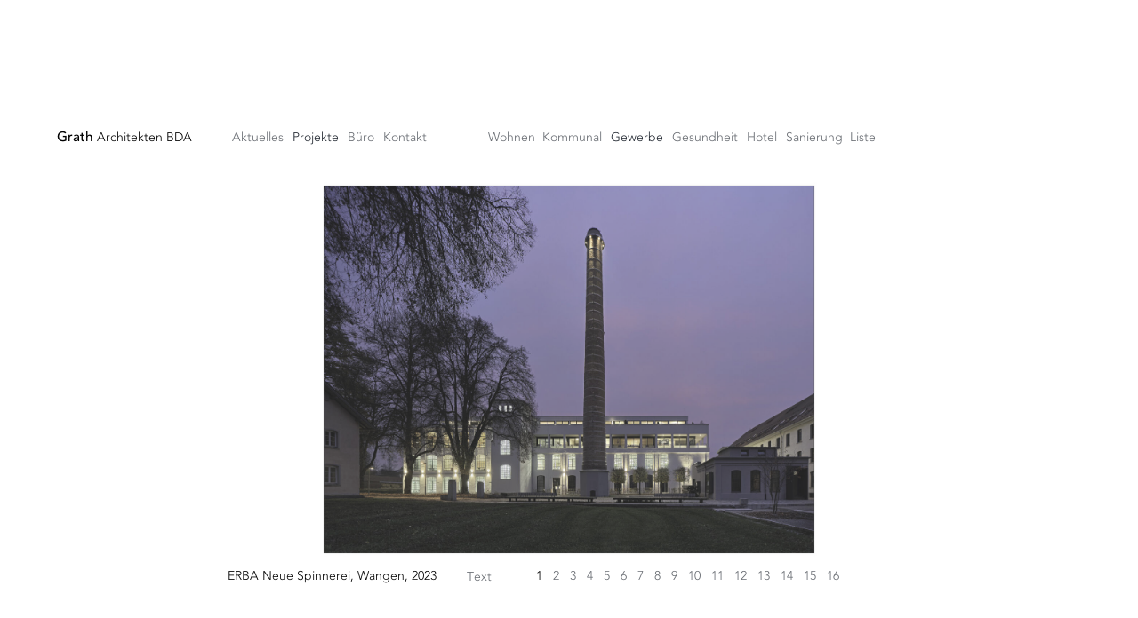

--- FILE ---
content_type: text/html; charset=UTF-8
request_url: https://grath-architekten.de/projekte/gewerbe/erba-neue-spinnerei/
body_size: 15693
content:
<!DOCTYPE html><html lang="de"><head><meta charset="UTF-8"><meta name="viewport" content="width=device-width, height=device-height, initial-scale=1"><meta name="theme-color" content="#ffffff"><meta name="keywords" content="Grath, Architekt, Ravensburg, Gewerbebau, Gesundheitsbau, Wohnungsbau, Hotel, Sanierung"><meta name="description" content="Grath Architekten BDA, jahrelange Erfahrung in den Bereichen Wohnungs-/Gewerbe-/Gesundheitsbau über sämtliche Leistungsphasen +49 751-35970-0"><meta name="robots" content="index, follow"><title>ERBA Neue Spinnerei &#8211; Grath Architekten BDA</title><meta name='robots' content='max-image-preview:large'/><link rel='dns-prefetch' href='//cdn.jsdelivr.net'/><style id='wp-img-auto-sizes-contain-inline-css' type='text/css'>img:is([sizes=auto i],[sizes^="auto," i]){contain-intrinsic-size:3000px 1500px}/*# sourceURL=wp-img-auto-sizes-contain-inline-css */</style><style id='wp-block-library-inline-css' type='text/css'>:root{--wp-block-synced-color:#7a00df;--wp-block-synced-color--rgb:122,0,223;--wp-bound-block-color:var(--wp-block-synced-color);--wp-editor-canvas-background:#ddd;--wp-admin-theme-color:#007cba;--wp-admin-theme-color--rgb:0,124,186;--wp-admin-theme-color-darker-10:#006ba1;--wp-admin-theme-color-darker-10--rgb:0,107,160.5;--wp-admin-theme-color-darker-20:#005a87;--wp-admin-theme-color-darker-20--rgb:0,90,135;--wp-admin-border-width-focus:2px}@media (min-resolution:192dpi){:root{--wp-admin-border-width-focus:1.5px}}.wp-element-button{cursor:pointer}:root .has-very-light-gray-background-color{background-color:#eee}:root .has-very-dark-gray-background-color{background-color:#313131}:root .has-very-light-gray-color{color:#eee}:root .has-very-dark-gray-color{color:#313131}:root .has-vivid-green-cyan-to-vivid-cyan-blue-gradient-background{background:linear-gradient(135deg,#00d084,#0693e3)}:root .has-purple-crush-gradient-background{background:linear-gradient(135deg,#34e2e4,#4721fb 50%,#ab1dfe)}:root .has-hazy-dawn-gradient-background{background:linear-gradient(135deg,#faaca8,#dad0ec)}:root .has-subdued-olive-gradient-background{background:linear-gradient(135deg,#fafae1,#67a671)}:root .has-atomic-cream-gradient-background{background:linear-gradient(135deg,#fdd79a,#004a59)}:root .has-nightshade-gradient-background{background:linear-gradient(135deg,#330968,#31cdcf)}:root .has-midnight-gradient-background{background:linear-gradient(135deg,#020381,#2874fc)}:root{--wp--preset--font-size--normal:16px;--wp--preset--font-size--huge:42px}.has-regular-font-size{font-size:1em}.has-larger-font-size{font-size:2.625em}.has-normal-font-size{font-size:var(--wp--preset--font-size--normal)}.has-huge-font-size{font-size:var(--wp--preset--font-size--huge)}.has-text-align-center{text-align:center}.has-text-align-left{text-align:left}.has-text-align-right{text-align:right}.has-fit-text{white-space:nowrap!important}#end-resizable-editor-section{display:none}.aligncenter{clear:both}.items-justified-left{justify-content:flex-start}.items-justified-center{justify-content:center}.items-justified-right{justify-content:flex-end}.items-justified-space-between{justify-content:space-between}.screen-reader-text{border:0;clip-path:inset(50%);height:1px;margin:-1px;overflow:hidden;padding:0;position:absolute;width:1px;word-wrap:normal!important}.screen-reader-text:focus{background-color:#ddd;clip-path:none;color:#444;display:block;font-size:1em;height:auto;left:5px;line-height:normal;padding:15px 23px 14px;text-decoration:none;top:5px;width:auto;z-index:100000}html :where(.has-border-color){border-style:solid}html :where([style*=border-top-color]){border-top-style:solid}html :where([style*=border-right-color]){border-right-style:solid}html :where([style*=border-bottom-color]){border-bottom-style:solid}html :where([style*=border-left-color]){border-left-style:solid}html :where([style*=border-width]){border-style:solid}html :where([style*=border-top-width]){border-top-style:solid}html :where([style*=border-right-width]){border-right-style:solid}html :where([style*=border-bottom-width]){border-bottom-style:solid}html :where([style*=border-left-width]){border-left-style:solid}html :where(img[class*=wp-image-]){height:auto;max-width:100%}:where(figure){margin:0 0 1em}html :where(.is-position-sticky){--wp-admin--admin-bar--position-offset:var(--wp-admin--admin-bar--height,0px)}@media screen and (max-width:600px){html :where(.is-position-sticky){--wp-admin--admin-bar--position-offset:0px}}/*# sourceURL=wp-block-library-inline-css */</style><style id='global-styles-inline-css' type='text/css'>:root{--wp--preset--aspect-ratio--square: 1;--wp--preset--aspect-ratio--4-3: 4/3;--wp--preset--aspect-ratio--3-4: 3/4;--wp--preset--aspect-ratio--3-2: 3/2;--wp--preset--aspect-ratio--2-3: 2/3;--wp--preset--aspect-ratio--16-9: 16/9;--wp--preset--aspect-ratio--9-16: 9/16;--wp--preset--color--black: #000000;--wp--preset--color--cyan-bluish-gray: #abb8c3;--wp--preset--color--white: #ffffff;--wp--preset--color--pale-pink: #f78da7;--wp--preset--color--vivid-red: #cf2e2e;--wp--preset--color--luminous-vivid-orange: #ff6900;--wp--preset--color--luminous-vivid-amber: #fcb900;--wp--preset--color--light-green-cyan: #7bdcb5;--wp--preset--color--vivid-green-cyan: #00d084;--wp--preset--color--pale-cyan-blue: #8ed1fc;--wp--preset--color--vivid-cyan-blue: #0693e3;--wp--preset--color--vivid-purple: #9b51e0;--wp--preset--gradient--vivid-cyan-blue-to-vivid-purple: linear-gradient(135deg,rgb(6,147,227) 0%,rgb(155,81,224) 100%);--wp--preset--gradient--light-green-cyan-to-vivid-green-cyan: linear-gradient(135deg,rgb(122,220,180) 0%,rgb(0,208,130) 100%);--wp--preset--gradient--luminous-vivid-amber-to-luminous-vivid-orange: linear-gradient(135deg,rgb(252,185,0) 0%,rgb(255,105,0) 100%);--wp--preset--gradient--luminous-vivid-orange-to-vivid-red: linear-gradient(135deg,rgb(255,105,0) 0%,rgb(207,46,46) 100%);--wp--preset--gradient--very-light-gray-to-cyan-bluish-gray: linear-gradient(135deg,rgb(238,238,238) 0%,rgb(169,184,195) 100%);--wp--preset--gradient--cool-to-warm-spectrum: linear-gradient(135deg,rgb(74,234,220) 0%,rgb(151,120,209) 20%,rgb(207,42,186) 40%,rgb(238,44,130) 60%,rgb(251,105,98) 80%,rgb(254,248,76) 100%);--wp--preset--gradient--blush-light-purple: linear-gradient(135deg,rgb(255,206,236) 0%,rgb(152,150,240) 100%);--wp--preset--gradient--blush-bordeaux: linear-gradient(135deg,rgb(254,205,165) 0%,rgb(254,45,45) 50%,rgb(107,0,62) 100%);--wp--preset--gradient--luminous-dusk: linear-gradient(135deg,rgb(255,203,112) 0%,rgb(199,81,192) 50%,rgb(65,88,208) 100%);--wp--preset--gradient--pale-ocean: linear-gradient(135deg,rgb(255,245,203) 0%,rgb(182,227,212) 50%,rgb(51,167,181) 100%);--wp--preset--gradient--electric-grass: linear-gradient(135deg,rgb(202,248,128) 0%,rgb(113,206,126) 100%);--wp--preset--gradient--midnight: linear-gradient(135deg,rgb(2,3,129) 0%,rgb(40,116,252) 100%);--wp--preset--font-size--small: 13px;--wp--preset--font-size--medium: 20px;--wp--preset--font-size--large: 36px;--wp--preset--font-size--x-large: 42px;--wp--preset--spacing--20: 0.44rem;--wp--preset--spacing--30: 0.67rem;--wp--preset--spacing--40: 1rem;--wp--preset--spacing--50: 1.5rem;--wp--preset--spacing--60: 2.25rem;--wp--preset--spacing--70: 3.38rem;--wp--preset--spacing--80: 5.06rem;--wp--preset--shadow--natural: 6px 6px 9px rgba(0, 0, 0, 0.2);--wp--preset--shadow--deep: 12px 12px 50px rgba(0, 0, 0, 0.4);--wp--preset--shadow--sharp: 6px 6px 0px rgba(0, 0, 0, 0.2);--wp--preset--shadow--outlined: 6px 6px 0px -3px rgb(255, 255, 255), 6px 6px rgb(0, 0, 0);--wp--preset--shadow--crisp: 6px 6px 0px rgb(0, 0, 0);}:where(.is-layout-flex){gap: 0.5em;}:where(.is-layout-grid){gap: 0.5em;}body .is-layout-flex{display: flex;}.is-layout-flex{flex-wrap: wrap;align-items: center;}.is-layout-flex > :is(*, div){margin: 0;}body .is-layout-grid{display: grid;}.is-layout-grid > :is(*, div){margin: 0;}:where(.wp-block-columns.is-layout-flex){gap: 2em;}:where(.wp-block-columns.is-layout-grid){gap: 2em;}:where(.wp-block-post-template.is-layout-flex){gap: 1.25em;}:where(.wp-block-post-template.is-layout-grid){gap: 1.25em;}.has-black-color{color: var(--wp--preset--color--black) !important;}.has-cyan-bluish-gray-color{color: var(--wp--preset--color--cyan-bluish-gray) !important;}.has-white-color{color: var(--wp--preset--color--white) !important;}.has-pale-pink-color{color: var(--wp--preset--color--pale-pink) !important;}.has-vivid-red-color{color: var(--wp--preset--color--vivid-red) !important;}.has-luminous-vivid-orange-color{color: var(--wp--preset--color--luminous-vivid-orange) !important;}.has-luminous-vivid-amber-color{color: var(--wp--preset--color--luminous-vivid-amber) !important;}.has-light-green-cyan-color{color: var(--wp--preset--color--light-green-cyan) !important;}.has-vivid-green-cyan-color{color: var(--wp--preset--color--vivid-green-cyan) !important;}.has-pale-cyan-blue-color{color: var(--wp--preset--color--pale-cyan-blue) !important;}.has-vivid-cyan-blue-color{color: var(--wp--preset--color--vivid-cyan-blue) !important;}.has-vivid-purple-color{color: var(--wp--preset--color--vivid-purple) !important;}.has-black-background-color{background-color: var(--wp--preset--color--black) !important;}.has-cyan-bluish-gray-background-color{background-color: var(--wp--preset--color--cyan-bluish-gray) !important;}.has-white-background-color{background-color: var(--wp--preset--color--white) !important;}.has-pale-pink-background-color{background-color: var(--wp--preset--color--pale-pink) !important;}.has-vivid-red-background-color{background-color: var(--wp--preset--color--vivid-red) !important;}.has-luminous-vivid-orange-background-color{background-color: var(--wp--preset--color--luminous-vivid-orange) !important;}.has-luminous-vivid-amber-background-color{background-color: var(--wp--preset--color--luminous-vivid-amber) !important;}.has-light-green-cyan-background-color{background-color: var(--wp--preset--color--light-green-cyan) !important;}.has-vivid-green-cyan-background-color{background-color: var(--wp--preset--color--vivid-green-cyan) !important;}.has-pale-cyan-blue-background-color{background-color: var(--wp--preset--color--pale-cyan-blue) !important;}.has-vivid-cyan-blue-background-color{background-color: var(--wp--preset--color--vivid-cyan-blue) !important;}.has-vivid-purple-background-color{background-color: var(--wp--preset--color--vivid-purple) !important;}.has-black-border-color{border-color: var(--wp--preset--color--black) !important;}.has-cyan-bluish-gray-border-color{border-color: var(--wp--preset--color--cyan-bluish-gray) !important;}.has-white-border-color{border-color: var(--wp--preset--color--white) !important;}.has-pale-pink-border-color{border-color: var(--wp--preset--color--pale-pink) !important;}.has-vivid-red-border-color{border-color: var(--wp--preset--color--vivid-red) !important;}.has-luminous-vivid-orange-border-color{border-color: var(--wp--preset--color--luminous-vivid-orange) !important;}.has-luminous-vivid-amber-border-color{border-color: var(--wp--preset--color--luminous-vivid-amber) !important;}.has-light-green-cyan-border-color{border-color: var(--wp--preset--color--light-green-cyan) !important;}.has-vivid-green-cyan-border-color{border-color: var(--wp--preset--color--vivid-green-cyan) !important;}.has-pale-cyan-blue-border-color{border-color: var(--wp--preset--color--pale-cyan-blue) !important;}.has-vivid-cyan-blue-border-color{border-color: var(--wp--preset--color--vivid-cyan-blue) !important;}.has-vivid-purple-border-color{border-color: var(--wp--preset--color--vivid-purple) !important;}.has-vivid-cyan-blue-to-vivid-purple-gradient-background{background: var(--wp--preset--gradient--vivid-cyan-blue-to-vivid-purple) !important;}.has-light-green-cyan-to-vivid-green-cyan-gradient-background{background: var(--wp--preset--gradient--light-green-cyan-to-vivid-green-cyan) !important;}.has-luminous-vivid-amber-to-luminous-vivid-orange-gradient-background{background: var(--wp--preset--gradient--luminous-vivid-amber-to-luminous-vivid-orange) !important;}.has-luminous-vivid-orange-to-vivid-red-gradient-background{background: var(--wp--preset--gradient--luminous-vivid-orange-to-vivid-red) !important;}.has-very-light-gray-to-cyan-bluish-gray-gradient-background{background: var(--wp--preset--gradient--very-light-gray-to-cyan-bluish-gray) !important;}.has-cool-to-warm-spectrum-gradient-background{background: var(--wp--preset--gradient--cool-to-warm-spectrum) !important;}.has-blush-light-purple-gradient-background{background: var(--wp--preset--gradient--blush-light-purple) !important;}.has-blush-bordeaux-gradient-background{background: var(--wp--preset--gradient--blush-bordeaux) !important;}.has-luminous-dusk-gradient-background{background: var(--wp--preset--gradient--luminous-dusk) !important;}.has-pale-ocean-gradient-background{background: var(--wp--preset--gradient--pale-ocean) !important;}.has-electric-grass-gradient-background{background: var(--wp--preset--gradient--electric-grass) !important;}.has-midnight-gradient-background{background: var(--wp--preset--gradient--midnight) !important;}.has-small-font-size{font-size: var(--wp--preset--font-size--small) !important;}.has-medium-font-size{font-size: var(--wp--preset--font-size--medium) !important;}.has-large-font-size{font-size: var(--wp--preset--font-size--large) !important;}.has-x-large-font-size{font-size: var(--wp--preset--font-size--x-large) !important;}
/*# sourceURL=global-styles-inline-css */</style><style id='classic-theme-styles-inline-css' type='text/css'>/*! This file is auto-generated */.wp-block-button__link{color:#fff;background-color:#32373c;border-radius:9999px;box-shadow:none;text-decoration:none;padding:calc(.667em + 2px) calc(1.333em + 2px);font-size:1.125em}.wp-block-file__button{background:#32373c;color:#fff;text-decoration:none}/*# sourceURL=/wp-includes/css/classic-themes.min.css */</style><link rel='stylesheet' id='wpsl-styles-css' href='https://grath-architekten.de/wp-content/plugins/wp-store-locator/css/styles.min.css?ver=2.2.261' type='text/css' media='all'/><link rel='stylesheet' id='grath-style-css' href='https://grath-architekten.de/wp-content/cache/autoptimize/autoptimize_single_5baf38ac4e65e80a9082e4d356d1ad1d.php?ver=6.9' type='text/css' media='all'/><link rel='stylesheet' id='grath-extra-style-css' href='https://grath-architekten.de/wp-content/cache/autoptimize/autoptimize_single_cbd0ce23b7ac0f34e46d38072586a8ab.php?v=1.2.1.3&#038;ver=6.9' type='text/css' media='all'/><link rel='stylesheet' id='grath-scrollbar-css' href='https://cdn.jsdelivr.net/jquery.mcustomscrollbar/3.1.3/jquery.mCustomScrollbar.min.css?ver=6.9' type='text/css' media='all'/><link rel='stylesheet' id='grath-fancybox-css' href='https://cdn.jsdelivr.net/npm/@fancyapps/fancybox@3.2.5/dist/jquery.fancybox.min.css?ver=6.9' type='text/css' media='all'/><link rel='stylesheet' id='borlabs-cookie-custom-css' href='https://grath-architekten.de/wp-content/cache/autoptimize/autoptimize_single_e51dddddc1a4ec1b6971b4908b2f90f8.php?ver=3.3.23-46' type='text/css' media='all'/><script data-no-optimize="1" data-no-minify="1" data-cfasync="false" type="text/javascript" src="https://grath-architekten.de/wp-content/cache/borlabs-cookie/1/borlabs-cookie-config-de.json.js?ver=3.3.23-53" id="borlabs-cookie-config-js"></script><script data-no-optimize="1" data-no-minify="1" data-cfasync="false" type="text/javascript" src="https://grath-architekten.de/wp-content/plugins/borlabs-cookie/assets/javascript/borlabs-cookie-prioritize.min.js?ver=3.3.23" id="borlabs-cookie-prioritize-js"></script><meta name="generator" content="WordPress 6.9"/><link rel="canonical" href="https://grath-architekten.de/projekte/gewerbe/erba-neue-spinnerei/"/><link rel='shortlink' href='https://grath-architekten.de/?p=2570'/><script defer src="[data-uri]"></script></head><body class="wp-singular page-template-default page page-id-2570 page-child parent-pageid-20 wp-theme-grath3" itemscope itemtype="http://schema.org/LocalBusiness"><div class="pageloader"><div class="la-line-scale la-dark"><div></div><div></div><div></div><div></div><div></div></div></div><nav class="clearfix"> <a href="https://grath-architekten.de/" class="logo"><h1 itemprop="name" ><span class="bold">Grath</span> Architekten <span class="smaller">BDA</span></h1></a><ul id="primary-menu" class="menu"><li id="menu-item-142" class="link2akt menu-item menu-item-type-post_type menu-item-object-page menu-item-142"><a href="https://grath-architekten.de/aktuelles/">Aktuelles</a></li><li id="menu-item-143" class="menu-item menu-item-type-post_type menu-item-object-page current-page-ancestor menu-item-143"><a href="https://grath-architekten.de/projekte/">Projekte</a></li><li id="menu-item-696" class="menu-item menu-item-type-post_type menu-item-object-page menu-item-696"><a href="https://grath-architekten.de/buero/buerostruktur/">Büro</a></li><li id="menu-item-145" class="menu-item menu-item-type-post_type menu-item-object-page menu-item-145"><a href="https://grath-architekten.de/kontakt/">Kontakt</a></li></ul><ul id="secondary-menu" class="menu"><li id="menu-item-55" class="link2akt menu-item menu-item-type-post_type menu-item-object-page menu-item-55"><a href="https://grath-architekten.de/aktuelles/">Aktuelles</a></li><li id="menu-item-73" class="hidden menu-item menu-item-type-post_type menu-item-object-page menu-item-home menu-item-73"><a href="https://grath-architekten.de/">Willkommen</a></li><li id="menu-item-59" class="menu-item menu-item-type-post_type menu-item-object-page current-page-ancestor current-menu-ancestor current_page_ancestor menu-item-has-children menu-item-59"><a href="https://grath-architekten.de/projekte/">Projekte</a><ul class="sub-menu"><li id="menu-item-47" class="menu-item menu-item-type-post_type menu-item-object-page menu-item-has-children menu-item-47"><a href="https://grath-architekten.de/projekte/wohnen/">Wohnen</a><ul class="sub-menu"><li id="menu-item-83" class="menu-item menu-item-type-post_type menu-item-object-page menu-item-83"><a href="https://grath-architekten.de/projekte/wohnen/wohn-u-geschaeftshaus-gartenstrasse/">Wohn- u. Geschäftshaus Gartenstraße</a></li><li id="menu-item-228" class="menu-item menu-item-type-post_type menu-item-object-page menu-item-228"><a href="https://grath-architekten.de/projekte/wohnen/haus-bruehlweg/">Haus Brühlweg</a></li><li id="menu-item-343" class="menu-item menu-item-type-post_type menu-item-object-page menu-item-343"><a href="https://grath-architekten.de/projekte/wohnen/haus-am-krumbach/">Haus Am Krumbach</a></li><li id="menu-item-354" class="menu-item menu-item-type-post_type menu-item-object-page menu-item-354"><a href="https://grath-architekten.de/projekte/wohnen/haus-forstgarten/">Haus Forstgarten</a></li><li id="menu-item-362" class="menu-item menu-item-type-post_type menu-item-object-page menu-item-362"><a href="https://grath-architekten.de/projekte/wohnen/haus-gruentenweg/">Haus Grüntenweg</a></li><li id="menu-item-372" class="menu-item menu-item-type-post_type menu-item-object-page menu-item-372"><a href="https://grath-architekten.de/projekte/wohnen/haus-hartenthalerstrasse/">Haus Hartenthalerstraße</a></li><li id="menu-item-379" class="menu-item menu-item-type-post_type menu-item-object-page menu-item-379"><a href="https://grath-architekten.de/projekte/wohnen/haus-ifenweg/">Haus Ifenweg</a></li><li id="menu-item-387" class="menu-item menu-item-type-post_type menu-item-object-page menu-item-387"><a href="https://grath-architekten.de/projekte/wohnen/haus-saentis-ii/">Haus Säntis II</a></li><li id="menu-item-5321" class="menu-item menu-item-type-post_type menu-item-object-page menu-item-5321"><a href="https://grath-architekten.de/projekte/wohnen/backhaus/">Backhaus</a></li><li id="menu-item-399" class="menu-item menu-item-type-post_type menu-item-object-page menu-item-399"><a href="https://grath-architekten.de/projekte/wohnen/haus-triftserweg/">Haus Triftserweg</a></li><li id="menu-item-5069" class="menu-item menu-item-type-post_type menu-item-object-page menu-item-5069"><a href="https://grath-architekten.de/projekte/wohnen/wohnanlage-wangener-strasse-100/">Wangener Straße 100</a></li><li id="menu-item-460" class="menu-item menu-item-type-post_type menu-item-object-page menu-item-460"><a href="https://grath-architekten.de/projekte/wohnen/mehrfamilienhaus-minneggstrasse/">Mehrfamilienhaus Minneggstraße</a></li><li id="menu-item-501" class="menu-item menu-item-type-post_type menu-item-object-page menu-item-501"><a href="https://grath-architekten.de/projekte/liste/studentenwohnheim-weisse-rose/">Studentenwohnheim &#8222;Weiße Rose&#8220;</a></li><li id="menu-item-513" class="menu-item menu-item-type-post_type menu-item-object-page menu-item-513"><a href="https://grath-architekten.de/projekte/wohnen/wohnanlage-bregenzer-strasse-11/">Wohnanlage Bregenzer Straße 11</a></li><li id="menu-item-5247" class="menu-item menu-item-type-post_type menu-item-object-page menu-item-5247"><a href="https://grath-architekten.de/projekte/wohnen/projektentwicklung-2020-becherhalde-kisslegg/">Wohnbebauung Becherhalde</a></li><li id="menu-item-520" class="menu-item menu-item-type-post_type menu-item-object-page menu-item-520"><a href="https://grath-architekten.de/projekte/wohnen/wohn-u-geschaeftshaus-erzberger-strasse/">Wohn- u. Geschäftshaus Erzberger Straße</a></li><li id="menu-item-1002" class="menu-item menu-item-type-post_type menu-item-object-page menu-item-1002"><a href="https://grath-architekten.de/projekte/wohnen/betreutes-wohnen-rosenpark/">Betreutes Wohnen Rosenpark</a></li><li id="menu-item-5487" class="menu-item menu-item-type-post_type menu-item-object-page menu-item-5487"><a href="https://grath-architekten.de/projekte/wohnen/alte-gaertnerei-gartenstrasse/">Alte Gärtnerei Gartenstraße</a></li><li id="menu-item-2319" class="menu-item menu-item-type-post_type menu-item-object-page menu-item-2319"><a href="https://grath-architekten.de/?page_id=2306">Haus B</a></li><li id="menu-item-2927" class="menu-item menu-item-type-post_type menu-item-object-page menu-item-2927"><a href="https://grath-architekten.de/projekte/wohnen/wohnbebauung-danneckerweg-35/">Wohnbebauung Danneckerweg</a></li><li id="menu-item-5644" class="menu-item menu-item-type-post_type menu-item-object-page menu-item-5644"><a href="https://grath-architekten.de/projekte/wohnen/haus-kellhof/">Haus Kellhof</a></li><li id="menu-item-3416" class="menu-item menu-item-type-post_type menu-item-object-page menu-item-3416"><a href="https://grath-architekten.de/projekte/wohnen/wohnen-in-der-apfelbaumplantage/">Wohnen in der Apfelbaumplantage</a></li><li id="menu-item-5730" class="menu-item menu-item-type-post_type menu-item-object-page menu-item-5730"><a href="https://grath-architekten.de/projekte/wohnen/wettbewerb-ziegeleschle-mengen/">Zukunftsquartier Ziegeleschle</a></li><li id="menu-item-2883" class="menu-item menu-item-type-post_type menu-item-object-page menu-item-2883"><a href="https://grath-architekten.de/projekte/wohnen/stadtauftakt-ost-wangener-strasse/">Stadttor Wangener Straße</a></li><li id="menu-item-3793" class="menu-item menu-item-type-post_type menu-item-object-page menu-item-3793"><a href="https://grath-architekten.de/projekte/wohnen/ortsmitte-muehlhofen/">Ortszentrum</a></li><li id="menu-item-3856" class="menu-item menu-item-type-post_type menu-item-object-page menu-item-3856"><a href="https://grath-architekten.de/projekte/wohnen/wohnbebauung-telekomareal/">Wohnbebauung Telekomareal</a></li><li id="menu-item-5051" class="menu-item menu-item-type-post_type menu-item-object-page menu-item-5051"><a href="https://grath-architekten.de/projekte/wohnen/wohnbebauung-obersiggingen/">Wohnbebauung</a></li><li id="menu-item-4512" class="menu-item menu-item-type-post_type menu-item-object-page menu-item-4512"><a href="https://grath-architekten.de/projekte/wohnen/stadttor-stockach/">Stadttor Stockach</a></li><li id="menu-item-6757" class="menu-item menu-item-type-post_type menu-item-object-page menu-item-6757"><a href="https://grath-architekten.de/projekte/wohnen/wohnquartier-apfelberg/">Wohnquartier Apfelberg</a></li><li id="menu-item-6534" class="menu-item menu-item-type-post_type menu-item-object-page menu-item-6534"><a href="https://grath-architekten.de/projekte/wohnen/haus-haedrichweg/">Haus Hädrichweg</a></li><li id="menu-item-6543" class="menu-item menu-item-type-post_type menu-item-object-page menu-item-6543"><a href="https://grath-architekten.de/projekte/wohnen/wohnpark-leutkircher-strasse/">Wohnpark Leutkircher Straße</a></li><li id="menu-item-5192" class="menu-item menu-item-type-post_type menu-item-object-page menu-item-5192"><a href="https://grath-architekten.de/projekte/wohnen/wohnen-im-kopernikusweg/">Wohnen im Kopernikusweg</a></li><li id="menu-item-6847" class="menu-item menu-item-type-post_type menu-item-object-page menu-item-6847"><a href="https://grath-architekten.de/?page_id=6833">Tobelblick</a></li><li id="menu-item-6571" class="menu-item menu-item-type-post_type menu-item-object-page menu-item-6571"><a href="https://grath-architekten.de/projekte/wohnen/aichelehof/">Aichelehof</a></li><li id="menu-item-6648" class="menu-item menu-item-type-post_type menu-item-object-page menu-item-6648"><a href="https://grath-architekten.de/projekte/wohnen/private-sammlung/">Private Sammlung</a></li><li id="menu-item-7155" class="menu-item menu-item-type-post_type menu-item-object-page menu-item-7155"><a href="https://grath-architekten.de/projekte/wohnen/wohnpark-am-kreuzbergweiher/">Wohnpark am Kreuzbergweiher</a></li><li id="menu-item-4082" class="menu-item menu-item-type-post_type menu-item-object-page menu-item-4082"><a href="https://grath-architekten.de/projekte/wohnen/loft-living/">Loft Living</a></li><li id="menu-item-7307" class="menu-item menu-item-type-post_type menu-item-object-page menu-item-7307"><a href="https://grath-architekten.de/projekte/wohnen/haus-tannenweg/">Haus Tannenweg</a></li></ul></li><li id="menu-item-48" class="menu-item menu-item-type-post_type menu-item-object-page menu-item-has-children menu-item-48"><a href="https://grath-architekten.de/projekte/kommunalbau/">Kommunal</a><ul class="sub-menu"><li id="menu-item-7341" class="menu-item menu-item-type-post_type menu-item-object-page menu-item-7341"><a href="https://grath-architekten.de/projekte/kommunalbau/aufstockung-kinderhaus-bestand/">Aufstockung Kinderhaus Bestand</a></li><li id="menu-item-6496" class="menu-item menu-item-type-post_type menu-item-object-page menu-item-6496"><a href="https://grath-architekten.de/projekte/kommunalbau/bildungscampus-wilhelmstrasse-ravensburg/">Bildungscampus Wilhelmstraße</a></li><li id="menu-item-107" class="menu-item menu-item-type-post_type menu-item-object-page menu-item-107"><a href="https://grath-architekten.de/projekte/kommunalbau/aussegnungshalle-hauptfriedhof/">Aussegnungshalle Hauptfriedhof</a></li><li id="menu-item-117" class="menu-item menu-item-type-post_type menu-item-object-page menu-item-117"><a href="https://grath-architekten.de/projekte/kommunalbau/kinderhort-kuppelnau/">Kinderhort Kuppelnau</a></li><li id="menu-item-123" class="menu-item menu-item-type-post_type menu-item-object-page menu-item-123"><a href="https://grath-architekten.de/projekte/kommunalbau/tieraerztliches-labor/">Tierärztliches Labor</a></li><li id="menu-item-129" class="menu-item menu-item-type-post_type menu-item-object-page menu-item-129"><a href="https://grath-architekten.de/projekte/kommunalbau/polizeiposten/">Polizeiposten</a></li><li id="menu-item-404" class="menu-item menu-item-type-post_type menu-item-object-page menu-item-404"><a href="https://grath-architekten.de/projekte/kommunalbau/heizzentrale/">Heizzentrale</a></li><li id="menu-item-1515" class="menu-item menu-item-type-post_type menu-item-object-page menu-item-1515"><a href="https://grath-architekten.de/projekte/kommunalbau/erweiterung-und-sanierung-landwirtschaftliches-zentrum-bw/">Landwirtschaftliches Zentrum BW</a></li><li id="menu-item-7459" class="menu-item menu-item-type-post_type menu-item-object-page menu-item-7459"><a href="https://grath-architekten.de/projekte/kommunalbau/sanierung-pfarrstadel-alberweiler/">Sanierung Pfarrstadel Alberweiler</a></li></ul></li><li id="menu-item-49" class="menu-item menu-item-type-post_type menu-item-object-page current-page-ancestor current-menu-ancestor current-menu-parent current-page-parent current_page_parent current_page_ancestor menu-item-has-children menu-item-49"><a href="https://grath-architekten.de/projekte/gewerbe/">Gewerbe</a><ul class="sub-menu"><li id="menu-item-2589" class="menu-item menu-item-type-post_type menu-item-object-page current-menu-item page_item page-item-2570 current_page_item menu-item-2589"><a href="https://grath-architekten.de/projekte/gewerbe/erba-neue-spinnerei/" aria-current="page">ERBA Neue Spinnerei</a></li><li id="menu-item-5805" class="menu-item menu-item-type-post_type menu-item-object-page menu-item-5805"><a href="https://grath-architekten.de/projekte/gewerbe/gruender-und-innovationszentrum-am-schattbuch/">Gründer- und Innovationszentrum am Schattbuch</a></li><li id="menu-item-6813" class="menu-item menu-item-type-post_type menu-item-object-page menu-item-6813"><a href="https://grath-architekten.de/projekte/gewerbe/stadtauftakt/">Stadtauftakt</a></li><li id="menu-item-62" class="menu-item menu-item-type-post_type menu-item-object-page menu-item-62"><a href="https://grath-architekten.de/projekte/gewerbe/betriebsgebaeude-burk/">Betriebsgebäude Burk</a></li><li id="menu-item-288" class="menu-item menu-item-type-post_type menu-item-object-page menu-item-288"><a href="https://grath-architekten.de/projekte/gewerbe/atelier-scholz/">Atelier Scholz</a></li><li id="menu-item-182" class="menu-item menu-item-type-post_type menu-item-object-page menu-item-182"><a href="https://grath-architekten.de/projekte/gewerbe/rose-plastic/">rose plastic</a></li><li id="menu-item-194" class="menu-item menu-item-type-post_type menu-item-object-page menu-item-194"><a href="https://grath-architekten.de/projekte/gewerbe/quintessence-naturprodukte/">Quintessence Naturprodukte</a></li><li id="menu-item-204" class="menu-item menu-item-type-post_type menu-item-object-page menu-item-204"><a href="https://grath-architekten.de/projekte/gewerbe/hangleiter-verwaltung/">Hangleiter Verwaltung</a></li><li id="menu-item-216" class="menu-item menu-item-type-post_type menu-item-object-page menu-item-216"><a href="https://grath-architekten.de/projekte/liste/noch-verwaltung/">Noch Verwaltung</a></li><li id="menu-item-270" class="menu-item menu-item-type-post_type menu-item-object-page menu-item-270"><a href="https://grath-architekten.de/projekte/gewerbe/kaspar-floristik-garten-und-wohnkultur/">Kaspar Floristik Garten- und Wohnkultur</a></li><li id="menu-item-273" class="menu-item menu-item-type-post_type menu-item-object-page menu-item-273"><a href="https://grath-architekten.de/projekte/gewerbe/fotostudio-henry-m-linder/">Fotostudio Linder</a></li><li id="menu-item-1078" class="menu-item menu-item-type-post_type menu-item-object-page menu-item-1078"><a href="https://grath-architekten.de/projekte/gewerbe/produktions-und-verwaltungsgebaeude-rausch/">Produktions- und Verwaltungsgebäude Rausch</a></li><li id="menu-item-1145" class="menu-item menu-item-type-post_type menu-item-object-page menu-item-1145"><a href="https://grath-architekten.de/projekte/gewerbe/neubau-betriebsgebaeude/">Betriebsgebäude Barensteiner</a></li><li id="menu-item-4598" class="menu-item menu-item-type-post_type menu-item-object-page menu-item-4598"><a href="https://grath-architekten.de/projekte/gewerbe/neubau-mincam/">Neubau minCam</a></li><li id="menu-item-1901" class="menu-item menu-item-type-post_type menu-item-object-page menu-item-1901"><a href="https://grath-architekten.de/projekte/gewerbe/verwaltungsbau-s/">Verwaltungsgebäude Stender</a></li></ul></li><li id="menu-item-50" class="menu-item menu-item-type-post_type menu-item-object-page menu-item-has-children menu-item-50"><a href="https://grath-architekten.de/projekte/gesundheit/">Gesundheit</a><ul class="sub-menu"><li id="menu-item-535" class="menu-item menu-item-type-post_type menu-item-object-page menu-item-535"><a href="https://grath-architekten.de/projekte/gesundheit/zahnklinik-bad-woerishofen/">Zahnklinik</a></li><li id="menu-item-544" class="menu-item menu-item-type-post_type menu-item-object-page menu-item-544"><a href="https://grath-architekten.de/projekte/gesundheit/zentrum-fuer-psychiatrie/">Zentrum für Psychiatrie</a></li><li id="menu-item-301" class="menu-item menu-item-type-post_type menu-item-object-page menu-item-301"><a href="https://grath-architekten.de/projekte/gesundheit/fachklinik-wasach/">Fachklinik Wasach</a></li><li id="menu-item-315" class="menu-item menu-item-type-post_type menu-item-object-page menu-item-315"><a href="https://grath-architekten.de/projekte/gesundheit/german-dental-centre/">German Dental Centre</a></li><li id="menu-item-322" class="menu-item menu-item-type-post_type menu-item-object-page menu-item-322"><a href="https://grath-architekten.de/projekte/gesundheit/gesundheitszentrum-wangen/">Gesundheitszentrum</a></li><li id="menu-item-527" class="menu-item menu-item-type-post_type menu-item-object-page menu-item-527"><a href="https://grath-architekten.de/projekte/gesundheit/zahnarztpaxis-dr-rudolphferger/">Zahnarztpaxis Dr. Rudolph+Ferger</a></li><li id="menu-item-308" class="menu-item menu-item-type-post_type menu-item-object-page menu-item-308"><a href="https://grath-architekten.de/projekte/gesundheit/fachklinik-ried/">Fachklinik Ried</a></li><li id="menu-item-602" class="menu-item menu-item-type-post_type menu-item-object-page menu-item-602"><a href="https://grath-architekten.de/projekte/gesundheit/zahnklinik-ulm/">Zahnklinik Ulm</a></li><li id="menu-item-5883" class="menu-item menu-item-type-post_type menu-item-object-page menu-item-5883"><a href="https://grath-architekten.de/projekte/gesundheit/zentrum-fuer-interdisziplinaere-zahnmedizin/">Zentrum für interdisziplinäre Zahnmedizin</a></li></ul></li><li id="menu-item-51" class="menu-item menu-item-type-post_type menu-item-object-page menu-item-has-children menu-item-51"><a href="https://grath-architekten.de/projekte/gastronomie/">Hotel</a><ul class="sub-menu"><li id="menu-item-7076" class="menu-item menu-item-type-post_type menu-item-object-page menu-item-7076"><a href="https://grath-architekten.de/projekte/gastronomie/boardinghouse-jahn-104/">Boardinghouse Jahn 104</a></li><li id="menu-item-232" class="menu-item menu-item-type-post_type menu-item-object-page menu-item-232"><a href="https://grath-architekten.de/projekte/gastronomie/hotel-baerengarten/">Hotel Bärengarten</a></li><li id="menu-item-932" class="menu-item menu-item-type-post_type menu-item-object-page menu-item-932"><a href="https://grath-architekten.de/projekte/gastronomie/hotel-farny/">Hotel Farny</a></li><li id="menu-item-5280" class="menu-item menu-item-type-post_type menu-item-object-page menu-item-5280"><a href="https://grath-architekten.de/projekte/gastronomie/quartiersentwicklung-waldbad/">Quartiersentwicklung Waldbad</a></li><li id="menu-item-5294" class="menu-item menu-item-type-post_type menu-item-object-page menu-item-5294"><a href="https://grath-architekten.de/projekte/gastronomie/erweiterung-hotel-farny/">Erweiterung Hotel Farny</a></li><li id="menu-item-5788" class="menu-item menu-item-type-post_type menu-item-object-page menu-item-5788"><a href="https://grath-architekten.de/projekte/gastronomie/landhotel-krone-roggenbeuren/">Landhotel Krone Roggenbeuren</a></li><li id="menu-item-5621" class="menu-item menu-item-type-post_type menu-item-object-page menu-item-5621"><a href="https://grath-architekten.de/projekte/gastronomie/farny-altes-sudhaus/">Farny – Altes Sudhaus</a></li><li id="menu-item-433" class="menu-item menu-item-type-post_type menu-item-object-page menu-item-433"><a href="https://grath-architekten.de/projekte/gastronomie/hotel-residenz/">Hotel Residenz</a></li><li id="menu-item-1740" class="menu-item menu-item-type-post_type menu-item-object-page menu-item-1740"><a href="https://grath-architekten.de/projekte/liste/erweiterung-hotel-storchen/">Erweiterung Hotel Storchen</a></li><li id="menu-item-444" class="menu-item menu-item-type-post_type menu-item-object-page menu-item-444"><a href="https://grath-architekten.de/projekte/gastronomie/hotel-riva-2/">Hotel Riva</a></li></ul></li><li id="menu-item-6734" class="menu-item menu-item-type-post_type menu-item-object-page menu-item-has-children menu-item-6734"><a href="https://grath-architekten.de/projekte/sanierung/">Sanierung</a><ul class="sub-menu"><li id="menu-item-941" class="menu-item menu-item-type-post_type menu-item-object-page menu-item-941"><a href="https://grath-architekten.de/projekte/sanierung/umbau-raeuberhoehle/">Sanierungs- und Umbauarbeiten Räuberhöhle</a></li></ul></li><li id="menu-item-52" class="menu-item menu-item-type-post_type menu-item-object-page menu-item-has-children menu-item-52"><a href="https://grath-architekten.de/projekte/liste/">Liste</a><ul class="sub-menu"><li id="menu-item-702" class="menu-item menu-item-type-post_type menu-item-object-page menu-item-702"><a href="https://grath-architekten.de/projekte/liste/haus-werdich/">Haus Werdich</a></li><li id="menu-item-705" class="menu-item menu-item-type-post_type menu-item-object-page menu-item-705"><a href="https://grath-architekten.de/projekte/liste/haus-leist/">Haus Leist</a></li><li id="menu-item-708" class="menu-item menu-item-type-post_type menu-item-object-page menu-item-708"><a href="https://grath-architekten.de/projekte/liste/schwarzwald-hoehenklinik-sonne/">Schwarzwald Höhenklinik Sonne</a></li><li id="menu-item-711" class="menu-item menu-item-type-post_type menu-item-object-page menu-item-711"><a href="https://grath-architekten.de/projekte/liste/haus-hoic/">Haus Hoic</a></li><li id="menu-item-714" class="menu-item menu-item-type-post_type menu-item-object-page menu-item-714"><a href="https://grath-architekten.de/projekte/liste/obstlagerhalle-muellers-obstkiste/">Obstlagerhalle „Müllers Obstkiste“</a></li><li id="menu-item-717" class="menu-item menu-item-type-post_type menu-item-object-page menu-item-717"><a href="https://grath-architekten.de/projekte/liste/ortsmitte-rottenacker/">Ortsmitte Rottenacker</a></li><li id="menu-item-720" class="menu-item menu-item-type-post_type menu-item-object-page menu-item-720"><a href="https://grath-architekten.de/projekte/liste/busunternehmen-voegele/">Busunternehmen Vögele</a></li><li id="menu-item-723" class="menu-item menu-item-type-post_type menu-item-object-page menu-item-723"><a href="https://grath-architekten.de/projekte/liste/freizeit-center-neukauf/">Freizeit-Center Neukauf</a></li><li id="menu-item-726" class="menu-item menu-item-type-post_type menu-item-object-page menu-item-726"><a href="https://grath-architekten.de/projekte/liste/sparkasse/">Sparkasse</a></li><li id="menu-item-729" class="menu-item menu-item-type-post_type menu-item-object-page menu-item-729"><a href="https://grath-architekten.de/projekte/liste/haus-renner/">Haus Renner</a></li><li id="menu-item-732" class="menu-item menu-item-type-post_type menu-item-object-page menu-item-732"><a href="https://grath-architekten.de/projekte/liste/gewaechshaus-gaertnerei-kaspar/">Gewächshaus Gärtnerei Kaspar</a></li><li id="menu-item-735" class="menu-item menu-item-type-post_type menu-item-object-page menu-item-735"><a href="https://grath-architekten.de/projekte/liste/verwaltungsgebaeude-chg-meridian-ag/">Verwaltungsgebäude CHG Meridian AG</a></li><li id="menu-item-738" class="menu-item menu-item-type-post_type menu-item-object-page menu-item-738"><a href="https://grath-architekten.de/projekte/liste/haus-roth/">Haus Roth</a></li><li id="menu-item-741" class="menu-item menu-item-type-post_type menu-item-object-page menu-item-741"><a href="https://grath-architekten.de/projekte/liste/haus-an-der-weser/">Haus an der Weser</a></li><li id="menu-item-744" class="menu-item menu-item-type-post_type menu-item-object-page menu-item-744"><a href="https://grath-architekten.de/projekte/liste/verwaltung-dr-baldauf-dr-klumpp/">Verwaltung Dr. Baldauf &#038; Dr. Klumpp</a></li><li id="menu-item-747" class="menu-item menu-item-type-post_type menu-item-object-page menu-item-747"><a href="https://grath-architekten.de/projekte/liste/buerohaus-brauerei-farny/">Bürohaus Brauerei Farny</a></li><li id="menu-item-750" class="menu-item menu-item-type-post_type menu-item-object-page menu-item-750"><a href="https://grath-architekten.de/projekte/liste/omira/">Omira</a></li><li id="menu-item-753" class="menu-item menu-item-type-post_type menu-item-object-page menu-item-753"><a href="https://grath-architekten.de/projekte/liste/haus-an-der-berger-hoehe/">Haus an der Berger Höhe</a></li><li id="menu-item-756" class="menu-item menu-item-type-post_type menu-item-object-page menu-item-756"><a href="https://grath-architekten.de/projekte/liste/haus-schwesternberg/">Haus Schwesternberg</a></li><li id="menu-item-759" class="menu-item menu-item-type-post_type menu-item-object-page menu-item-759"><a href="https://grath-architekten.de/projekte/liste/notariat/">Notariat</a></li><li id="menu-item-762" class="menu-item menu-item-type-post_type menu-item-object-page menu-item-762"><a href="https://grath-architekten.de/projekte/liste/altenpflegeheim-adolf-kolping-strasse/">Altenpflegeheim Adolf-Kolping-Strasse</a></li><li id="menu-item-765" class="menu-item menu-item-type-post_type menu-item-object-page menu-item-765"><a href="https://grath-architekten.de/projekte/liste/autohaus-martin/">Autohaus Martin</a></li><li id="menu-item-768" class="menu-item menu-item-type-post_type menu-item-object-page menu-item-768"><a href="https://grath-architekten.de/projekte/liste/dentallabor-zeh/">Dentallabor Zeh</a></li><li id="menu-item-771" class="menu-item menu-item-type-post_type menu-item-object-page menu-item-771"><a href="https://grath-architekten.de/projekte/liste/haus-maier-zeh/">Haus Maier-Zeh</a></li><li id="menu-item-774" class="menu-item menu-item-type-post_type menu-item-object-page menu-item-774"><a href="https://grath-architekten.de/projekte/liste/vitrine-schwaebische-zeitung/">Vitrine Schwäbische Zeitung</a></li><li id="menu-item-777" class="menu-item menu-item-type-post_type menu-item-object-page menu-item-777"><a href="https://grath-architekten.de/projekte/liste/badehaus/">Badehaus</a></li><li id="menu-item-780" class="menu-item menu-item-type-post_type menu-item-object-page menu-item-780"><a href="https://grath-architekten.de/projekte/liste/reithalle/">Reithalle</a></li><li id="menu-item-783" class="menu-item menu-item-type-post_type menu-item-object-page menu-item-783"><a href="https://grath-architekten.de/projekte/liste/reihenhausanlage/">Reihenhausanlage</a></li><li id="menu-item-786" class="menu-item menu-item-type-post_type menu-item-object-page menu-item-786"><a href="https://grath-architekten.de/projekte/liste/zwillingshaeuser/">Zwillingshäuser</a></li><li id="menu-item-789" class="menu-item menu-item-type-post_type menu-item-object-page menu-item-789"><a href="https://grath-architekten.de/projekte/liste/dr-wiech/">Dr. Wiech</a></li><li id="menu-item-792" class="menu-item menu-item-type-post_type menu-item-object-page menu-item-792"><a href="https://grath-architekten.de/projekte/liste/parkhotel-am-see/">Parkhotel am See</a></li><li id="menu-item-795" class="menu-item menu-item-type-post_type menu-item-object-page menu-item-795"><a href="https://grath-architekten.de/projekte/liste/hofstall-farny/">Hofstall Farny</a></li><li id="menu-item-798" class="menu-item menu-item-type-post_type menu-item-object-page menu-item-798"><a href="https://grath-architekten.de/projekte/liste/haus-samtner/">Haus Samtner</a></li><li id="menu-item-801" class="menu-item menu-item-type-post_type menu-item-object-page menu-item-801"><a href="https://grath-architekten.de/projekte/liste/haus-buck/">Haus Buck</a></li><li id="menu-item-804" class="menu-item menu-item-type-post_type menu-item-object-page menu-item-804"><a href="https://grath-architekten.de/projekte/liste/haus-schober/">Haus Schober</a></li><li id="menu-item-807" class="menu-item menu-item-type-post_type menu-item-object-page menu-item-807"><a href="https://grath-architekten.de/projekte/liste/omira-materiallagerhalle/">Omira Materiallagerhalle</a></li><li id="menu-item-810" class="menu-item menu-item-type-post_type menu-item-object-page menu-item-810"><a href="https://grath-architekten.de/projekte/liste/haus-marktplatz/">Haus Marktplatz</a></li><li id="menu-item-813" class="menu-item menu-item-type-post_type menu-item-object-page menu-item-813"><a href="https://grath-architekten.de/projekte/liste/schwaebische-zeitung/">Schwäbische Zeitung</a></li><li id="menu-item-816" class="menu-item menu-item-type-post_type menu-item-object-page menu-item-816"><a href="https://grath-architekten.de/projekte/liste/strandbad/">Strandbad</a></li><li id="menu-item-819" class="menu-item menu-item-type-post_type menu-item-object-page menu-item-819"><a href="https://grath-architekten.de/projekte/liste/omira-eingangshalle/">Omira Eingangshalle</a></li><li id="menu-item-822" class="menu-item menu-item-type-post_type menu-item-object-page menu-item-822"><a href="https://grath-architekten.de/projekte/liste/uferpromenade-9-11/">Uferpromenade 9-11</a></li><li id="menu-item-825" class="menu-item menu-item-type-post_type menu-item-object-page menu-item-825"><a href="https://grath-architekten.de/projekte/liste/schwaebische-zeitung-newsdesk/">Schwäbische Zeitung Newsdesk</a></li><li id="menu-item-829" class="menu-item menu-item-type-post_type menu-item-object-page menu-item-829"><a href="https://grath-architekten.de/projekte/liste/haus-goeldner/">Haus Göldner</a></li><li id="menu-item-832" class="menu-item menu-item-type-post_type menu-item-object-page menu-item-832"><a href="https://grath-architekten.de/projekte/liste/messe-farny/">Messe Farny</a></li><li id="menu-item-835" class="menu-item menu-item-type-post_type menu-item-object-page menu-item-835"><a href="https://grath-architekten.de/projekte/liste/haus-schrott/">Haus Schrott</a></li><li id="menu-item-838" class="menu-item menu-item-type-post_type menu-item-object-page menu-item-838"><a href="https://grath-architekten.de/projekte/liste/haus-emhart/">Haus Emhart</a></li><li id="menu-item-841" class="menu-item menu-item-type-post_type menu-item-object-page menu-item-841"><a href="https://grath-architekten.de/projekte/liste/sanierung-kuppelnauschule/">Sanierung Kuppelnauschule</a></li><li id="menu-item-844" class="menu-item menu-item-type-post_type menu-item-object-page menu-item-844"><a href="https://grath-architekten.de/projekte/liste/haus-froehlich/">Haus Fröhlich</a></li><li id="menu-item-847" class="menu-item menu-item-type-post_type menu-item-object-page menu-item-847"><a href="https://grath-architekten.de/projekte/liste/haus-pfau/">Haus Pfau</a></li><li id="menu-item-850" class="menu-item menu-item-type-post_type menu-item-object-page menu-item-850"><a href="https://grath-architekten.de/projekte/liste/schwaebische-zeitung-2/">Schwäbische Zeitung</a></li><li id="menu-item-853" class="menu-item menu-item-type-post_type menu-item-object-page menu-item-853"><a href="https://grath-architekten.de/projekte/liste/einkaufsmarkt/">Einkaufsmarkt</a></li><li id="menu-item-856" class="menu-item menu-item-type-post_type menu-item-object-page menu-item-856"><a href="https://grath-architekten.de/projekte/liste/verwaltung-simoniussteige/">Verwaltung Simoniussteige</a></li><li id="menu-item-859" class="menu-item menu-item-type-post_type menu-item-object-page menu-item-859"><a href="https://grath-architekten.de/projekte/wohnen/haus-saentis-i/">Haus Säntis I</a></li><li id="menu-item-862" class="menu-item menu-item-type-post_type menu-item-object-page menu-item-862"><a href="https://grath-architekten.de/projekte/liste/brauerei-farny/">Brauerei Farny</a></li><li id="menu-item-865" class="menu-item menu-item-type-post_type menu-item-object-page menu-item-865"><a href="https://grath-architekten.de/projekte/liste/wohnbebauung-schwarzenberg/">Wohnbebauung Schwarzenberg</a></li><li id="menu-item-869" class="menu-item menu-item-type-post_type menu-item-object-page menu-item-869"><a href="https://grath-architekten.de/projekte/liste/dr-reinhuber/">Dr. Reinhuber</a></li><li id="menu-item-872" class="menu-item menu-item-type-post_type menu-item-object-page menu-item-872"><a href="https://grath-architekten.de/projekte/liste/dres-rudolph-stauss-simon/">Dres. Rudolph-Stauss-Simon</a></li><li id="menu-item-875" class="menu-item menu-item-type-post_type menu-item-object-page menu-item-875"><a href="https://grath-architekten.de/projekte/liste/dres-burth-opfermann/">Dres. Burth-Opfermann</a></li><li id="menu-item-878" class="menu-item menu-item-type-post_type menu-item-object-page menu-item-878"><a href="https://grath-architekten.de/projekte/liste/wohnanlage-bregenzer-strasse-5/">Wohnanlage Bregenzer Straße 5</a></li><li id="menu-item-881" class="menu-item menu-item-type-post_type menu-item-object-page menu-item-881"><a href="https://grath-architekten.de/projekte/liste/villa-siber/">Villa Siber</a></li><li id="menu-item-884" class="menu-item menu-item-type-post_type menu-item-object-page menu-item-884"><a href="https://grath-architekten.de/projekte/liste/fluchttreppe/">Fluchttreppe</a></li><li id="menu-item-887" class="menu-item menu-item-type-post_type menu-item-object-page menu-item-887"><a href="https://grath-architekten.de/projekte/liste/schuelercafe-kuppelnauschule/">Schülercafé Kuppelnauschule</a></li><li id="menu-item-890" class="menu-item menu-item-type-post_type menu-item-object-page menu-item-890"><a href="https://grath-architekten.de/projekte/liste/haus-kuppelnaustrasse/">Haus Kuppelnaustrasse</a></li><li id="menu-item-893" class="menu-item menu-item-type-post_type menu-item-object-page menu-item-893"><a href="https://grath-architekten.de/projekte/liste/verwaltungsgebaeude/">Verwaltungsgebäude</a></li><li id="menu-item-896" class="menu-item menu-item-type-post_type menu-item-object-page menu-item-896"><a href="https://grath-architekten.de/projekte/liste/falkenhuette/">Falkenhütte</a></li><li id="menu-item-899" class="menu-item menu-item-type-post_type menu-item-object-page menu-item-899"><a href="https://grath-architekten.de/projekte/liste/gasthaus-rad/">Gasthaus Rad</a></li><li id="menu-item-902" class="menu-item menu-item-type-post_type menu-item-object-page menu-item-902"><a href="https://grath-architekten.de/projekte/liste/haus-niederdorf/">Haus Niederdorf</a></li><li id="menu-item-905" class="menu-item menu-item-type-post_type menu-item-object-page menu-item-905"><a href="https://grath-architekten.de/projekte/liste/beleuchtung-baerengarten/">Beleuchtung Bärengarten</a></li><li id="menu-item-908" class="menu-item menu-item-type-post_type menu-item-object-page menu-item-908"><a href="https://grath-architekten.de/projekte/liste/hotel-storchen/">Umbau Hotel Storchen</a></li><li id="menu-item-913" class="menu-item menu-item-type-post_type menu-item-object-page menu-item-913"><a href="https://grath-architekten.de/projekte/liste/hotel-prassberger/">Hotel Prassberger</a></li><li id="menu-item-920" class="menu-item menu-item-type-post_type menu-item-object-page menu-item-920"><a href="https://grath-architekten.de/projekte/liste/quintessence-kartonagehalle/">Quintessence Kartonagehalle</a></li><li id="menu-item-926" class="menu-item menu-item-type-post_type menu-item-object-page menu-item-926"><a href="https://grath-architekten.de/projekte/liste/fahrradprofis/">Fahrradprofis</a></li><li id="menu-item-929" class="menu-item menu-item-type-post_type menu-item-object-page menu-item-929"><a href="https://grath-architekten.de/projekte/liste/erweiterung-asien-palast/">Asien Palast</a></li><li id="menu-item-944" class="menu-item menu-item-type-post_type menu-item-object-page menu-item-944"><a href="https://grath-architekten.de/projekte/gastronomie/grenzbebauung-baerengarten/">Grenzbebauung Bärengarten</a></li><li id="menu-item-948" class="menu-item menu-item-type-post_type menu-item-object-page menu-item-948"><a href="https://grath-architekten.de/projekte/liste/mehrfamilienhaus-zogenfeldstrasse/">Mehrfamilienhaus Zogenfeldstraße</a></li><li id="menu-item-951" class="menu-item menu-item-type-post_type menu-item-object-page menu-item-951"><a href="https://grath-architekten.de/projekte/liste/neubau-wohnanlage-bregenzer-str/">Wohnanlage Bregenzer Straße 9</a></li><li id="menu-item-3723" class="menu-item menu-item-type-post_type menu-item-object-page menu-item-3723"><a href="https://grath-architekten.de/projekte/liste/haus-moettelinstrasse/">Haus Möttelinstraße</a></li></ul></li></ul></li><li id="menu-item-53" class="menu-item menu-item-type-post_type menu-item-object-page menu-item-has-children menu-item-53"><a href="https://grath-architekten.de/buero/">Büro</a><ul class="sub-menu"><li id="menu-item-159" class="menu-item menu-item-type-post_type menu-item-object-page menu-item-159"><a href="https://grath-architekten.de/buero/jobs/">Jobs</a></li><li id="menu-item-147" class="menu-item menu-item-type-post_type menu-item-object-page menu-item-147"><a href="https://grath-architekten.de/buero/buerostruktur/">Struktur</a></li><li id="menu-item-150" class="menu-item menu-item-type-post_type menu-item-object-page menu-item-150"><a href="https://grath-architekten.de/buero/buerogeschichte/">Geschichte</a></li><li id="menu-item-153" class="menu-item menu-item-type-post_type menu-item-object-page menu-item-153"><a href="https://grath-architekten.de/buero/mitarbeiter/">Mitarbeiter</a></li><li id="menu-item-156" class="menu-item menu-item-type-post_type menu-item-object-page menu-item-156"><a href="https://grath-architekten.de/buero/auszeichnungen/">Auszeichnungen</a></li></ul></li><li id="menu-item-54" class="menu-item menu-item-type-post_type menu-item-object-page menu-item-has-children menu-item-54"><a href="https://grath-architekten.de/kontakt/">Kontakt</a><ul class="sub-menu"><li id="menu-item-3596" class="menu-item menu-item-type-post_type menu-item-object-page menu-item-3596"><a href="https://grath-architekten.de/kontakt/datenschutz/">Datenschutz</a></li><li id="menu-item-162" class="menu-item menu-item-type-post_type menu-item-object-page menu-item-162"><a href="https://grath-architekten.de/kontakt/impressum/">Impressum</a></li></ul></li></ul> <span itemprop="address" itemscope itemtype="http://schema.org/PostalAddress"><meta itemprop="streetAddress" content="Marktstraße 10"><meta itemprop="addressLocality" content="Ravensburg"><meta itemprop="postalCode" content="88212"><meta itemprop="url" content="http://grath-architekten.de/"><meta itemprop="telephone" content="+49 751 359 70-0"><meta itemprop="email" content="info@grath-architekten.de"> </span></nav><div class="imagewrap" ><div id="maximage"> <img class="notlazy" src="https://grath-architekten.de/wp-content/uploads/MB-NSW-4846-1419x1080.jpg" alt="" width="1419" height="1080"/> <img class="notlazy" src="https://grath-architekten.de/wp-content/uploads/MB-NSW-4844-1419x1080.jpg" alt="" width="1419" height="1080"/> <img class="notlazy" src="https://grath-architekten.de/wp-content/uploads/grath_221228_023_bearb-1-1620x1080.jpg" alt="" width="1620" height="1080"/> <img class="notlazy" src="https://grath-architekten.de/wp-content/uploads/MB-NSW-4829-1419x1080.jpg" alt="" width="1419" height="1080"/> <img class="notlazy" src="https://grath-architekten.de/wp-content/uploads/MB-NSW-0954_bearb2-1440x1080.jpg" alt="" width="1440" height="1080"/> <img class="notlazy" src="https://grath-architekten.de/wp-content/uploads/MB-NSW-0873-1440x1080.jpg" alt="" width="1440" height="1080"/> <img class="notlazy" src="https://grath-architekten.de/wp-content/uploads/MB-NSW-4692_bearb-1440x1080.jpg" alt="" width="1440" height="1080"/> <img class="notlazy" src="https://grath-architekten.de/wp-content/uploads/MB-NSW-4856-1390x1080.jpg" alt="" width="1390" height="1080"/> <img class="notlazy" src="https://grath-architekten.de/wp-content/uploads/grath_221228_007_bearbeitet-1641x1080.jpg" alt="" width="1641" height="1080"/> <img class="notlazy" src="https://grath-architekten.de/wp-content/uploads/MB-NSW-4734-1440x1080.jpg" alt="" width="1440" height="1080"/> <img class="notlazy" src="https://grath-architekten.de/wp-content/uploads/Baustelle-Zwischenstand-3-813x1080.jpg" alt="" width="813" height="1080"/> <img class="notlazy" src="https://grath-architekten.de/wp-content/uploads/Lageplan-neu-1920x878.jpg" alt="" width="1920" height="878"/> <img class="notlazy" src="https://grath-architekten.de/wp-content/uploads/2019-08-19_Grundriss-OG2-1920x1024.jpg" alt="" width="1920" height="1024"/> <img class="notlazy" src="https://grath-architekten.de/wp-content/uploads/2019-08-19_Grundriss-DG-1920x1024.jpg" alt="" width="1920" height="1024"/> <img class="notlazy" src="https://grath-architekten.de/wp-content/uploads/2019-08-19_Schnitt-1603x1080.jpg" alt="" width="1603" height="1080"/> <img class="notlazy" src="https://grath-architekten.de/wp-content/uploads/historisches-foto-Kopie-1496x1080.png" alt="" width="1496" height="1080"/></div> <span id="arrow_left"></span> <span id="arrow_right"></span><footer><div class="left"> ERBA Neue Spinnerei, Wangen, 2023<span class="spaces">&nbsp;&nbsp;&nbsp;&nbsp;&nbsp;&nbsp;</span><span class="sectiontoggle closed" id="descrtoggle">Text</span><span class="spaces">&nbsp;&nbsp;&nbsp;&nbsp;&nbsp;&nbsp;</span><div id="pager"></div></div></footer><div class="bgoverlay"></div><section class="inf scrollable" id="descr"><div class="spacer-top"></div><div class="inner"><ul><li class="clearfix"><article id="post-2570" class="post-2570 page type-page status-publish hentry category-gewerbe category-sanierung category-wohnen"><div class="entry-content"><p>Fertigstellung 2023</p><p>Teilfertigstellung Wohnen 2021</p><p>Die Neue Spinnerei ist Teil des historischen ERBA Geländes im Westen der Stadt Wangen im Allgäu und soll das Herzstück der Landesgartenschau 2024 bilden.</p><p>Der denkmalgeschützte Bestand besteht aus dem zweigeschossigen Südbau mit zwei Spinnsälen aus dem Jahr 1900, dem daran angrenzenden Nordbau von 1908 mit drei Geschossen, sowie dem 1957 hinzugefügten Aufbau auf dem Südbau.</p><p>Prägend für den Eindruck des Gebäudes ist die für die Bauzeit um 1900 typische Konstruktion aus Stahlstützen und –trägern mit dazwischen spannenden Kappendecken, sowie die großflächigen Sprossenfenster mit gebogenem Sturz, die eine großzügige natürliche Belichtung der Spinnsäle ermöglicht haben. Durch einen rücksichtsvollen Umgang mit dem Bestand, der Gebäudestruktur und den gestaltprägenden Elemente kann der Charakter der Neuen Spinnerei erhalten werden.</p><p>Die Erschließung des Gebäudes erfolgt wie bisher über die beiden bestehenden Treppenhäuser Ost und West und wird durch ein neues Treppenhaus im Süden ergänzt. Die bestehenden Treppenhäuser bleiben in Raum und Konstruktion erhalten. Die Erweiterung um ein Geschoss erfolgt in beiden Treppenhäusern über eine Stahltreppe, die das Konstruktionsprinzip der bestehenden Betontreppen weiterführt, sich aber durch die Materialität vom Bestand abhebt. Die Verbindung der drei Treppenhäuser bildet die Grundstruktur für die Erschließung im Gebäude und definiert die Aufteilung der großen Spinnsäle in kleinere Einheiten.</p><p>In die bestehende Gebäudehülle werden im 2. Obergeschoss drei zweigeschossige Baukörper eingesetzt, die einer Wohnnutzung zur Verfügung stehen. Die 23 ein- und zweigeschossigen Wohnungen werden über Laubengänge im T-förmigen Innenhof erschlossen und beidseitig belichtet. Der Innenhof fördert die soziale Interaktion der Bewohner und bietet Aufenthaltsqualitäten.</p><p>Die Aufstockung des Gebäudes erfolgt in Holzbauweise in Form von Holzständerwänden und Vollholzdecken bzw. Holzbalkendecken. Durch Wahl einer leichten Konstruktion und Aufnahme des Achsrasters können die Lasten in die bestehenden Stützen der unteren Geschosse geleitet werden und diese in ihrer feingliedrigen Gestalt erhalten werden. Der neue Aufbau tritt im Dachgeschoss gegenüber der historischen Außenwand einen Schritt zurück, um die bestehende Kontur des Denkmals und seine bisherige Außenwirkung nicht zu verändern. Die moderne, wärmegedämmte Alu-Glasfassade sitzt hinter den bestehenden Stützen, Trägern und Attiken in zweiter Reihe und lässt dem denkmalgeschützten Bestand optisch weiter den Vortritt.</p><p>Für einen behutsamen Umgang mit den Fassadenstrukturen aus Lisenen, Gesimsen und Versprüngen an der Außenhülle wird die bestehende Außenwand für eine bauphysikalische Ertüchtigung mit einer dünnen wärmedämmenden Putzschicht versehen. Vordächer, Lüftungsrohre etc werden in Stahl und Glas ausgeführt, um sich vom Bestand abzusetzen.</p><p>Im Innenraum soll vor allem in den allgemeinen Erschließungsbereichen der industrielle Charakter durch offen geführte Leitungen, die sichtbare Deckenkonstruktion und Fußböden aus Industrieestrich unterstrichen werden. Alte Installationen und Steuerungskästen werden optisch erhalten und hervorgehoben.</p><p>Ein Verbindungssteg vom Treppenhaus Ost zum neuen Parkhaus soll die Erschließung des Quartiers vereinfachen und kurze Wege für Besucher und Bewohner schaffen. Das stählerne Fachwerk des Stegs führt über das Pförtnergebäude und fügt sich in das industrielle Erscheinungsbild des Areals.</p></div></article></li></ul></div></section></div><script type="speculationrules">{"prefetch":[{"source":"document","where":{"and":[{"href_matches":"/*"},{"not":{"href_matches":["/wp-*.php","/wp-admin/*","/wp-content/uploads/*","/wp-content/*","/wp-content/plugins/*","/wp-content/themes/grath3/*","/*\\?(.+)"]}},{"not":{"selector_matches":"a[rel~=\"nofollow\"]"}},{"not":{"selector_matches":".no-prefetch, .no-prefetch a"}}]},"eagerness":"conservative"}]}</script><script type="importmap" id="wp-importmap">{"imports":{"borlabs-cookie-core":"https://grath-architekten.de/wp-content/plugins/borlabs-cookie/assets/javascript/borlabs-cookie.min.js?ver=3.3.23"}}</script><script type="module" src="https://grath-architekten.de/wp-content/plugins/borlabs-cookie/assets/javascript/borlabs-cookie.min.js?ver=3.3.23" id="borlabs-cookie-core-js-module" data-cfasync="false" data-no-minify="1" data-no-optimize="1"></script><script type="module" src="https://grath-architekten.de/wp-content/plugins/borlabs-cookie/assets/javascript/borlabs-cookie-legacy-backward-compatibility.min.js?ver=3.3.23" id="borlabs-cookie-legacy-backward-compatibility-js-module"></script><div data-nosnippet data-borlabs-cookie-consent-required='true' id='BorlabsCookieBox'></div><div id='BorlabsCookieWidget' class='brlbs-cmpnt-container'></div><noscript><style>.lazyload{display:none;}</style></noscript><script data-noptimize="1">window.lazySizesConfig=window.lazySizesConfig||{};window.lazySizesConfig.loadMode=1;</script><script defer data-noptimize="1" src='https://grath-architekten.de/wp-content/plugins/autoptimize/classes/external/js/lazysizes.min.js?ao_version=3.1.14'></script><script type="text/javascript" src="https://cdn.jsdelivr.net/npm/jquery@1/dist/jquery.min.js?ver=1" id="jquery-js"></script><script defer type="text/javascript" src="https://cdn.jsdelivr.net/npm/@fancyapps/fancybox@3.2.5?ver=3.2.5" id="grath-fancybox-js"></script><script defer type="text/javascript" src="https://grath-architekten.de/wp-content/cache/autoptimize/autoptimize_single_69a182d4f0424032733ac96de6774347.php?ver=1.2.1.3" id="grath-scripts-js"></script><script defer type="text/javascript" src="https://cdn.jsdelivr.net/jquery.mcustomscrollbar/3.1.3/jquery.mCustomScrollbar.min.js?ver=3.1.3" id="scrollbar-js"></script><template id="brlbs-cmpnt-cb-template-facebook-content-blocker"><div class="brlbs-cmpnt-container brlbs-cmpnt-content-blocker brlbs-cmpnt-with-individual-styles" data-borlabs-cookie-content-blocker-id="facebook-content-blocker" data-borlabs-cookie-content=""><div class="brlbs-cmpnt-cb-preset-b brlbs-cmpnt-cb-facebook"><div class="lazyload brlbs-cmpnt-cb-thumbnail" data-bg="https://grath-architekten.de/wp-content/uploads/borlabs-cookie/1/cb-facebook-main.png" style="background-image: url(data:image/svg+xml,%3Csvg%20xmlns=%22http://www.w3.org/2000/svg%22%20viewBox=%220%200%20500%20300%22%3E%3C/svg%3E)"></div><div class="brlbs-cmpnt-cb-main"><div class="brlbs-cmpnt-cb-content"><p class="brlbs-cmpnt-cb-description">Sie sehen gerade einen Platzhalterinhalt von <strong>Facebook</strong>. Um auf den eigentlichen Inhalt zuzugreifen, klicken Sie auf die Schaltfläche unten. Bitte beachten Sie, dass dabei Daten an Drittanbieter weitergegeben werden.</p> <a class="brlbs-cmpnt-cb-provider-toggle" href="#" data-borlabs-cookie-show-provider-information role="button">Mehr Informationen</a></div><div class="brlbs-cmpnt-cb-buttons"> <a class="brlbs-cmpnt-cb-btn" href="#" data-borlabs-cookie-unblock role="button">Inhalt entsperren</a> <a class="brlbs-cmpnt-cb-btn" href="#" data-borlabs-cookie-accept-service role="button" style="display: inherit">Erforderlichen Service akzeptieren und Inhalte entsperren</a></div></div></div></div></template><script defer src="[data-uri]"></script><template id="brlbs-cmpnt-cb-template-google-maps-wpsl"><div class="brlbs-cmpnt-container brlbs-cmpnt-content-blocker brlbs-cmpnt-with-individual-styles" data-borlabs-cookie-content-blocker-id="google-maps-wpsl" data-borlabs-cookie-content=""><div class="brlbs-cmpnt-cb-preset-b brlbs-cmpnt-cb-google-maps-wpsl"><div class="lazyload brlbs-cmpnt-cb-thumbnail" data-bg="https://grath-architekten.de/wp-content/uploads/borlabs-cookie/1/brlbs-cb-google-maps-main.png" style="background-image: url(data:image/svg+xml,%3Csvg%20xmlns=%22http://www.w3.org/2000/svg%22%20viewBox=%220%200%20500%20300%22%3E%3C/svg%3E)"></div><div class="brlbs-cmpnt-cb-main"><div class="brlbs-cmpnt-cb-content"><p class="brlbs-cmpnt-cb-description">Sie sehen gerade einen Platzhalterinhalt von <strong>Google Maps</strong>. Um auf den eigentlichen Inhalt zuzugreifen, klicken Sie auf die Schaltfläche unten. Bitte beachten Sie, dass dabei Daten an Drittanbieter weitergegeben werden.</p> <a class="brlbs-cmpnt-cb-provider-toggle" href="#" data-borlabs-cookie-show-provider-information role="button">Mehr Informationen</a></div><div class="brlbs-cmpnt-cb-buttons"> <a class="brlbs-cmpnt-cb-btn" href="#" data-borlabs-cookie-unblock role="button">Inhalt entsperren</a> <a class="brlbs-cmpnt-cb-btn" href="#" data-borlabs-cookie-accept-service role="button" style="display: inherit">Erforderlichen Service akzeptieren und Inhalte entsperren</a></div></div></div></div></template><script defer src="[data-uri]"></script><template id="brlbs-cmpnt-cb-template-instagram"><div class="brlbs-cmpnt-container brlbs-cmpnt-content-blocker brlbs-cmpnt-with-individual-styles" data-borlabs-cookie-content-blocker-id="instagram" data-borlabs-cookie-content=""><div class="brlbs-cmpnt-cb-preset-b brlbs-cmpnt-cb-instagram"><div class="lazyload brlbs-cmpnt-cb-thumbnail" data-bg="https://grath-architekten.de/wp-content/uploads/borlabs-cookie/1/cb-instagram-main.png" style="background-image: url(data:image/svg+xml,%3Csvg%20xmlns=%22http://www.w3.org/2000/svg%22%20viewBox=%220%200%20500%20300%22%3E%3C/svg%3E)"></div><div class="brlbs-cmpnt-cb-main"><div class="brlbs-cmpnt-cb-content"><p class="brlbs-cmpnt-cb-description">Sie sehen gerade einen Platzhalterinhalt von <strong>Instagram</strong>. Um auf den eigentlichen Inhalt zuzugreifen, klicken Sie auf die Schaltfläche unten. Bitte beachten Sie, dass dabei Daten an Drittanbieter weitergegeben werden.</p> <a class="brlbs-cmpnt-cb-provider-toggle" href="#" data-borlabs-cookie-show-provider-information role="button">Mehr Informationen</a></div><div class="brlbs-cmpnt-cb-buttons"> <a class="brlbs-cmpnt-cb-btn" href="#" data-borlabs-cookie-unblock role="button">Inhalt entsperren</a> <a class="brlbs-cmpnt-cb-btn" href="#" data-borlabs-cookie-accept-service role="button" style="display: inherit">Erforderlichen Service akzeptieren und Inhalte entsperren</a></div></div></div></div></template><script defer src="[data-uri]"></script><template id="brlbs-cmpnt-cb-template-x-alias-twitter-content-blocker"><div class="brlbs-cmpnt-container brlbs-cmpnt-content-blocker brlbs-cmpnt-with-individual-styles" data-borlabs-cookie-content-blocker-id="x-alias-twitter-content-blocker" data-borlabs-cookie-content=""><div class="brlbs-cmpnt-cb-preset-b brlbs-cmpnt-cb-x"><div class="lazyload brlbs-cmpnt-cb-thumbnail" data-bg="https://grath-architekten.de/wp-content/uploads/borlabs-cookie/1/cb-twitter-main.png" style="background-image: url(data:image/svg+xml,%3Csvg%20xmlns=%22http://www.w3.org/2000/svg%22%20viewBox=%220%200%20500%20300%22%3E%3C/svg%3E)"></div><div class="brlbs-cmpnt-cb-main"><div class="brlbs-cmpnt-cb-content"><p class="brlbs-cmpnt-cb-description">Sie sehen gerade einen Platzhalterinhalt von <strong>X</strong>. Um auf den eigentlichen Inhalt zuzugreifen, klicken Sie auf die Schaltfläche unten. Bitte beachten Sie, dass dabei Daten an Drittanbieter weitergegeben werden.</p> <a class="brlbs-cmpnt-cb-provider-toggle" href="#" data-borlabs-cookie-show-provider-information role="button">Mehr Informationen</a></div><div class="brlbs-cmpnt-cb-buttons"> <a class="brlbs-cmpnt-cb-btn" href="#" data-borlabs-cookie-unblock role="button">Inhalt entsperren</a> <a class="brlbs-cmpnt-cb-btn" href="#" data-borlabs-cookie-accept-service role="button" style="display: inherit">Erforderlichen Service akzeptieren und Inhalte entsperren</a></div></div></div></div></template><script defer src="[data-uri]"></script></body></html> 
<!--
Performance optimized by W3 Total Cache. Learn more: https://www.boldgrid.com/w3-total-cache/?utm_source=w3tc&utm_medium=footer_comment&utm_campaign=free_plugin

Minified using Disk

Served from: grath-architekten.de @ 2026-01-18 06:45:35 by W3 Total Cache
-->